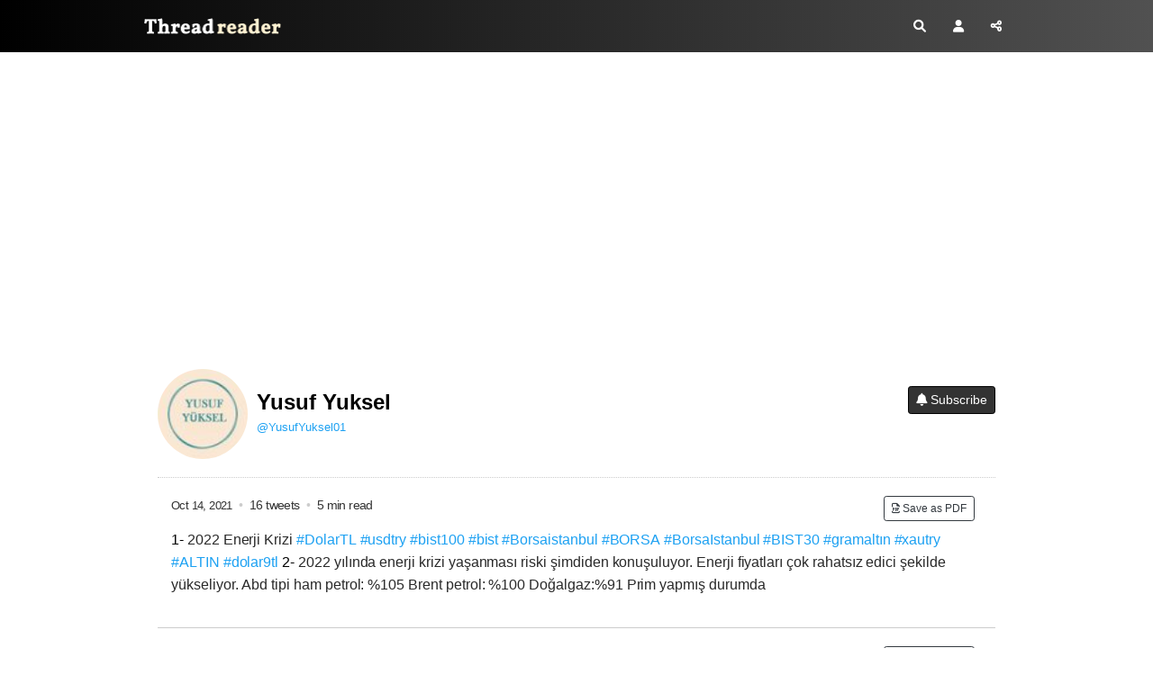

--- FILE ---
content_type: text/html; charset=utf-8
request_url: https://threadreaderapp.com/user/YusufYuksel01
body_size: 9714
content:
<!DOCTYPE html>
<html>
  <head>
    <meta name="csrf-param" content="authenticity_token" />
<meta name="csrf-token" content="SiVqOXhgDZQkRcR9UZbfq6aUiI1YUHZBUqlr447u1+klKPf53WK0/ja/4c0br3x9w+9PcZDJH8VgCQJMlpob5w==" />
    <meta http-equiv="Content-Type" content="text/html; charset=UTF-8">
    <meta name="viewport" content="width=device-width, initial-scale=1, shrink-to-fit=no">
    <meta http-equiv="Content-Security-Policy" content="upgrade-insecure-requests">
    <meta name="theme-color" content="#575553">
    <link rel="apple-touch-icon" sizes="180x180" href="/apple-touch-icon.png">
    <link rel="icon" type="image/png" sizes="32x32" href="/favicon-32x32.png">
    <link rel="icon" type="image/png" sizes="192x192" href="/android-chrome-192x192.png">
    <link rel="icon" type="image/png" sizes="16x16" href="/favicon-16x16.png">
    <link rel="mask-icon" href="/safari-pinned-tab.svg" color="#575553">
    <meta name="apple-mobile-web-app-capable" content="yes">
    <link rel="manifest" href="/manifest.json">

    <title>Yusuf Yuksel&#39;s Threads – Thread Reader App</title>
<meta name="description" content="Thread Reader helps you read and share the best of Twitter Threads">
<meta name="keywords" content="twitter, twitter thread, unroll, threadreader, threads">
<meta property="og:title" content="Latest Twitter Threads by @YusufYuksel01 on Thread Reader App">
<meta property="og:image" content="https://threadreaderapp.com/images/screenshots/user/YusufYuksel01">
<meta property="og:description" content="Read the latest Twitter threads from @YusufYuksel01 on Thread Reader App!">
<meta name="twitter:card" content="photo">
<meta name="twitter:description" content="Read the latest Twitter threads from @YusufYuksel01 on Thread Reader App!">
<meta name="twitter:creator" content="@ThreadReaderApp">
<meta name="twitter:image" content="https://threadreaderapp.com/images/screenshots/user/YusufYuksel01">
<meta name="twitter:title" content="Latest Twitter Threads by @YusufYuksel01 on Thread Reader App">
    <link rel="stylesheet" href="https://cdnjs.cloudflare.com/ajax/libs/font-awesome/6.1.1/css/all.min.css" integrity="sha512-KfkfwYDsLkIlwQp6LFnl8zNdLGxu9YAA1QvwINks4PhcElQSvqcyVLLD9aMhXd13uQjoXtEKNosOWaZqXgel0g==" crossorigin="anonymous" referrerpolicy="no-referrer" />
    <link rel="stylesheet" href="https://cdnjs.cloudflare.com/ajax/libs/twitter-bootstrap/4.2.1/css/bootstrap.min.css" integrity="sha512-c8AIFmn4e0WZnaTOCXTOLzR+uIrTELY9AeIuUq6ODGaO619BjqG2rhiv/y6dIdmM7ba+CpzMRkkztMPXfVBm9g==" crossorigin="anonymous" />
    <link href="https://fonts.googleapis.com/css?family=Lato|Sanchez:400italic,400|Abhaya+Libre" rel="stylesheet">
    <link rel="stylesheet" media="all" href="/assets/application-a4bbb996af069d137fe4a0be09e35ca413d687a804a00c996617c53465bdb158.css" data-turbolinks-track="reload" />
    
  <link rel="stylesheet" media="screen" href="/assets/components/user-a7147739dfaf9b9861802aa0b167fe3212d6d6b0c71e5d5213b12b4716424d91.css" />

    <script type="55e288f746b789707b777873-text/javascript">
;!function(e){var n=!1;if("function"==typeof define&&define.amd&&(define(e),n=!0),"object"==typeof exports&&(module.exports=e(),n=!0),!n){var o=window.Cookies,t=window.Cookies=e();t.noConflict=function(){return window.Cookies=o,t}}}(function(){function e(){for(var e=0,n={};e<arguments.length;e++){var o=arguments[e];for(var t in o)n[t]=o[t]}return n}function n(o){function t(n,r,i){var c;if("undefined"!=typeof document){if(arguments.length>1){if("number"==typeof(i=e({path:"/"},t.defaults,i)).expires){var a=new Date;a.setMilliseconds(a.getMilliseconds()+864e5*i.expires),i.expires=a}i.expires=i.expires?i.expires.toUTCString():"";try{c=JSON.stringify(r),/^[\{\[]/.test(c)&&(r=c)}catch(e){}r=o.write?o.write(r,n):encodeURIComponent(String(r)).replace(/%(23|24|26|2B|3A|3C|3E|3D|2F|3F|40|5B|5D|5E|60|7B|7D|7C)/g,decodeURIComponent),n=(n=(n=encodeURIComponent(String(n))).replace(/%(23|24|26|2B|5E|60|7C)/g,decodeURIComponent)).replace(/[\(\)]/g,escape);var s="";for(var f in i)i[f]&&(s+="; "+f,!0!==i[f]&&(s+="="+i[f]));return document.cookie=n+"="+r+s}n||(c={});for(var p=document.cookie?document.cookie.split("; "):[],d=/(%[0-9A-Z]{2})+/g,u=0;u<p.length;u++){var l=p[u].split("="),C=l.slice(1).join("=");this.json||'"'!==C.charAt(0)||(C=C.slice(1,-1));try{var g=l[0].replace(d,decodeURIComponent);if(C=o.read?o.read(C,g):o(C,g)||C.replace(d,decodeURIComponent),this.json)try{C=JSON.parse(C)}catch(e){}if(n===g){c=C;break}n||(c[g]=C)}catch(e){}}return c}}return t.set=t,t.get=function(e){return t.call(t,e)},t.getJSON=function(){return t.apply({json:!0},[].slice.call(arguments))},t.defaults={},t.remove=function(n,o){t(n,"",e(o,{expires:-1}))},t.withConverter=n,t}return n(function(){})});
      var google_analytics = "UA-104569155-1";
      var google_ad_client = "ca-pub-3755072543989337"
      try {isPremium = Cookies.get('is_premium') > Date.now()/1000} catch(e) {isPremium = false}
      var showAds = !isPremium && true;
      if (showAds) {
        var adsbygoogle = window.adsbygoogle || [];
        adsbygoogle.push({
            google_ad_client: google_ad_client,
            enable_page_level_ads: true
        })
      }

      function ads() {
        const numAds = document.querySelectorAll('ins[style*="display:block”]').length
        console.log('numAds', numAds)
        const adsbygoogle = window.adsbygoogle || []
        for (let i = 0; i < numAds; ++i) {
            adsbygoogle.push({})
        }
      }
    </script>
    <script src="/packs/js/application-fb4b6330584a10eeb8e1.js" async="async" type="55e288f746b789707b777873-text/javascript"></script>  
  </head>
  <body class="">
  <script type="55e288f746b789707b777873-text/javascript">
    if (window.localStorage.theme) {document.body.classList.add(window.localStorage.theme)}
    </script>
    <nav class="navbar navbar-expand">
	<div class="container">
		<a class="navbar-brand" href="/">
			Thread Reader
		</a>
		<ul class="navbar-nav ml-auto">
			<li class="nav-item">
				<a class="nav-link p-2 gaClickEvent" href="/search" data-category="header-search-button" data-action="search-on-header" data-label="new-header">
					<i class="fas fa-search"></i>
				</a>
			</li>
			<li class="nav-item">
				<a class="nav-link p-2" href="/account">
					<i class="fas fa-user"></i>
				</a>
			</li>
			<li class="nav-item">
			  <a class="nav-link p-2 gaClickEvent share-button" data-category="new-header-share-button" data-action="new-share-on-header" data-label="new-header"><i class="fas fa-share-alt"></i>
				</a>
			</li>
		</ul>
	</div>
</nav>


<script type="55e288f746b789707b777873-text/javascript">
const shareButton = document.querySelector('.share-button');

shareButton.addEventListener('click', event => {
  if (navigator.share) { 
   navigator.share({
      title: document.title, 
      text: 'Check out this thread at Thread Reader App.', 
      url: window.location.href
    }).then(() => {
      console.log('Thanks for sharing!');
    })
    .catch(console.error);
    } else {
        document.querySelector('#share_this').classList.add('open');
    }
});

</script>


<div id="share_this" class="overlay-no-js">
	<div class="popup">
		<h2>Share this page!</h2>
		<button class="close" onclick="if (!window.__cfRLUnblockHandlers) return false; document.querySelector('#share_this').classList.remove('open')" data-cf-modified-55e288f746b789707b777873-="">&times;</button>
		<div class="content">
      
	<div class="text-center">
		<div class="btn-group" role="group" aria-label="Share">
    <a class="btn btn-outline-primary share-twitter gaClickEvent" target="_blank"  href="https://twitter.com/intent/tweet?text=Latest%20Twitter%20Threads%20by%20@YusufYuksel01%20on%20Thread%20Reader%20App&url=https%3A%2F%2Fthreadreaderapp.com%2Fuser%2FYusufYuksel01" 
data-category="sharebuttons" data-action="share-on-twitter" data-label=""><svg xmlns="http://www.w3.org/2000/svg" height="16" width="16" viewBox="0 0 512 512" style="margin-top:-3px;"><path fill="#ffffff" d="M389.2 48h70.6L305.6 224.2 487 464H345L233.7 318.6 106.5 464H35.8L200.7 275.5 26.8 48H172.4L272.9 180.9 389.2 48zM364.4 421.8h39.1L151.1 88h-42L364.4 421.8z"/></svg> <span class="txt">Post</span></a>
    <a class="btn btn-outline-primary share-fb  gaClickEvent" target="_blank"  href="https://www.facebook.com/sharer/sharer.php?u=https%3A%2F%2Fthreadreaderapp.com%2Fuser%2FYusufYuksel01"
data-category="sharebuttons" data-action="share-on-facebook" data-label=""><i class="fab fa-facebook-f"></i> <span class="txt">Share</span></a>
    <a class="btn btn-outline-primary share-email"   data-controller="share-email" data-action="click->share-email#click" href="mailto:?subject=Latest%20Twitter%20Threads%20by%20@YusufYuksel01%20on%20Thread%20Reader%20App&body=Read%20the%20latest%20Twitter%20threads%20from%20@YusufYuksel01%20on%20Thread%20Reader%20App!%0A%0Ahttps://threadreaderapp.com/user/YusufYuksel01"
    data-category="sharebuttons" data-action="share-by-email" data-label="">
        <i class="far fa-envelope"></i>
        <span class="txt">Email</span>
    </a>
</div>

	</div>

		</div>
	</div>
</div>

<div id="unroll_thread" class="overlay-no-js">
	<div class="popup">
		<h2>Enter URL or ID to Unroll</h2>
		<button class="close" onclick="if (!window.__cfRLUnblockHandlers) return false; document.querySelector('#unroll_thread').classList.remove('open')" data-cf-modified-55e288f746b789707b777873-="">&times;</button>
		<div class="content">
      
	<div class="text-center mx-4">
		<form class="form-inline justify-content-center homepage-search" method="get" action="/search">
			<input class="form-control" type="search" name="q" placeholder="Enter URL or ID" aria-label="Search" style="min-width: 100%; font-size:12px" id="formSearch">
			<button class="btn btn-primary" style="margin: 10px 0 10px 10px" type="submit">Unroll Thread</button>
			<small id="unrollHelp" class="form-text">You can paste full URL like: https://x.com/threadreaderapp/status/1644127596119195649 <br />or just the ID like: 1644127596119195649</small>
		</form>
		<div class="row">
			<div class="col-12">
				<div class="alert alert-info">
          <p class="text-left"><strong>How to get URL link on X (Twitter) App</strong></p>
					<ol class="text-left pl-3" style="font-size:14px;">
						<li class="my-2">On the Twitter thread, click on <i class="fa-solid fa-arrow-up-from-bracket"></i> or <i class="fa-solid fa-share-nodes"></i> icon on the bottom<br />
						</li>
						<li class="my-2">Click again on <i class="fa-solid fa-arrow-up-from-bracket"></i> or <i class="fa-solid fa-share-nodes"></i> Share Via icon<br />
						</li>
						<li class="my-2">Click on <i class="fa-solid fa-link"></i> Copy Link to Tweet<br />
						</li>
						<li class="my-2">Paste it above and click "Unroll Thread"!</li>
						<li class="my-2">More info at <a href="https://help.twitter.com/en/using-twitter/tweet-and-moment-url" target="_blank">Twitter Help</a></li>
					</ol>
				</div>
			</div>
		</div>
	</div>

		</div>
	</div>
</div>


<div class="container top-ad pb-4">
  <div class="row">
    <div class="col-12 text-center">
      <ins class="adsbygoogle"
          style="display:block"
          data-ad-client="ca-pub-3755072543989337"
          data-ad-slot="5339396365"
          data-ad-format="auto"
          data-full-width-responsive="true"></ins>
    </div>
  </div>
</div>

<div class="container">
  <div class="d-flex flex-column flex-sm-row about-user justify-content-between">
    <div class="avatar align-self-center">
      <img class="mx-auto rounded-circle" src="https://pbs.twimg.com/profile_images/1040643924845637633/up6iQgGV_bigger.jpg" alt="Yusuf Yuksel Profile picture" data-controller="twitter-profile" data-twtrid="1039092852788219915" data-action="error->twitter-profile#error" >
    </div>
    <div style="flex-grow:1; min-width:0;" class="align-self-center">
      <div class="d-flex justify-content-between flex-column flex-md-row">
        <div style="min-width:0;" class="align-self-start align-self-md-center">
          <div class="username">
            <a href="/user/YusufYuksel01">Yusuf Yuksel</a>
          </div>
          <div class="tw-follow mb-2"> 
            <a href="//twitter.com/YusufYuksel01">@YusufYuksel01</a>
          </div>
          <span class="userbio">
             
          </span>
        </div>
        <div>
          <div class="mt-2 mt-md-0">
            <form class="gaClickEvent" data-category="threadbuttons" data-action="subscribe" data-remote="false" action="/subscriptions" accept-charset="UTF-8" data-remote="true" method="post"><input type="hidden" name="authenticity_token" value="T+lvdQUPrOKI4enleNmBtCCGG/rplVp5OBmtaX8xjMpnp7vKar9GHlxxAo2bJ0Vvl2aMq2wpuAYTMLBqsDTDWA==" />
              <input value="YusufYuksel01" type="hidden" name="subscription[subscribed_to]" id="subscription_subscribed_to" />
              <input value="1039092852788219915" type="hidden" name="subscription[author]" id="subscription_author" />
              <button type="submit" class="btn btn-dark btn-sm" style="white-space:nowrap;">
                <i class="fas fa-bell"></i> Subscribe
              </button>
</form>          </div>
        </div>
      </div>
    </div>
  </div>
</div>
  <div class="container pb-5 author-thread">
    <div class="pb-5 loading_tr row no_more" data-controller="content-loader" data-content-loader-url="?ajax=true" data-target="content-loader.container" data-action="scroll@document->content-loader#willLoad">
      <div class="col-12" data-controller="link" data-link-href="/thread/1448563897863217153.html" data-action="click->link#goto">
    <div class="thread-card">
          <div style="float:right">
       <form method="post"action="/account/archive/1448563897863217153" class="gaClickEvent pr-2"data-category="threadbuttons"data-action="archive"data-label="top">
        <button type="submit"class="btn btn-outline-dark btn-xsm"><i class="far fa-file-pdf"></i> Save as PDF </button>
       </form>
      </div> 
      
      <div class="thread-info"><span class="time" data-time="1634199520">Oct 14, 2021</span><span class="dot2 mx-1"> • </span> 16 tweets <span class="dot2 mx-1"> • </span> 5 min read 

      </div>     
      <div class="card-tweetsv2" dir="auto">
          <span class="nop nop-start">1- </span> 2022 Enerji Krizi<br />
<br />
<a class="entity-hashtag" href="/hashtag/DolarTL">#DolarTL</a> <a class="entity-hashtag" href="/hashtag/usdtry">#usdtry</a> <a class="entity-hashtag" href="/hashtag/bist100">#bist100</a> <a class="entity-hashtag" href="/hashtag/bist">#bist</a> <a class="entity-hashtag" href="/hashtag/Borsaistanbul">#Borsaistanbul</a> <a class="entity-hashtag" href="/hashtag/BORSA">#BORSA</a> <a class="entity-hashtag" href="/hashtag/BorsaIstanbul">#BorsaIstanbul</a> <a class="entity-hashtag" href="/hashtag/BIST30">#BIST30</a> <a class="entity-hashtag" href="/hashtag/gramalt%C4%B1n">#gramaltın</a> <a class="entity-hashtag" href="/hashtag/xautry">#xautry</a> <a class="entity-hashtag" href="/hashtag/ALTIN">#ALTIN</a> <a class="entity-hashtag" href="/hashtag/dolar9tl">#dolar9tl</a>
          <span class="nop nop-start">2- </span> 2022 yılında enerji krizi yaşanması riski şimdiden konuşuluyor. Enerji fiyatları çok rahatsız edici şekilde yükseliyor.<br />
<br />
Abd tipi ham petrol: %105<br />
Brent petrol: %100<br />
Doğalgaz:%91<br />
<br />
Prim yapmış durumda
      </div>
    </div>
</div>


<div class="col-12" data-controller="link" data-link-href="/thread/1448289270305808389.html" data-action="click->link#goto">
    <div class="thread-card">
          <div style="float:right">
       <form method="post"action="/account/archive/1448289270305808389" class="gaClickEvent pr-2"data-category="threadbuttons"data-action="archive"data-label="top">
        <button type="submit"class="btn btn-outline-dark btn-xsm"><i class="far fa-file-pdf"></i> Save as PDF </button>
       </form>
      </div> 
      
      <div class="thread-info"><span class="time" data-time="1634134044">Oct 13, 2021</span><span class="dot2 mx-1"> • </span> 12 tweets <span class="dot2 mx-1"> • </span> 4 min read 

      </div>     
      <div class="card-tweetsv2" dir="auto">
          <span class="nop nop-start">1- </span> FED, geçici enflasyon söyleminden uzaklaşıyor<br />
<br />
<a class="entity-hashtag" href="/hashtag/DolarTL">#DolarTL</a> <a class="entity-hashtag" href="/hashtag/usdtry">#usdtry</a> <a class="entity-hashtag" href="/hashtag/bist100">#bist100</a> <a class="entity-hashtag" href="/hashtag/bist">#bist</a> <a class="entity-hashtag" href="/hashtag/Borsaistanbul">#Borsaistanbul</a> <a class="entity-hashtag" href="/hashtag/BORSA">#BORSA</a> <a class="entity-hashtag" href="/hashtag/BorsaIstanbul">#BorsaIstanbul</a> <a class="entity-hashtag" href="/hashtag/BIST30">#BIST30</a> <a class="entity-hashtag" href="/hashtag/gramalt%C4%B1n">#gramaltın</a> <a class="entity-hashtag" href="/hashtag/xautry">#xautry</a> <a class="entity-hashtag" href="/hashtag/ALTIN">#ALTIN</a> <a class="entity-hashtag" href="/hashtag/dolar9tl">#dolar9tl</a>
          <span class="nop nop-start">2- </span> Fed uzun zamandır politikalarını bina ettiği "enflasyon geçici" söyleminden uzaklaşıyor. Dün FED yöneticilerinden Bostic "Enflasyon geçici değil." ifadesini kullandı. Birçok FED yöneticisi enflasyon geçicidir söylemini amalarla tevil etmeye başladı.
      </div>
    </div>
</div>


<div class="col-12" data-controller="link" data-link-href="/thread/1448199538905321472.html" data-action="click->link#goto">
    <div class="thread-card">
          <div style="float:right">
       <form method="post"action="/account/archive/1448199538905321472" class="gaClickEvent pr-2"data-category="threadbuttons"data-action="archive"data-label="top">
        <button type="submit"class="btn btn-outline-dark btn-xsm"><i class="far fa-file-pdf"></i> Save as PDF </button>
       </form>
      </div> 
      
      <div class="thread-info"><span class="time" data-time="1634112650">Oct 13, 2021</span><span class="dot2 mx-1"> • </span> 15 tweets <span class="dot2 mx-1"> • </span> 5 min read 

      </div>     
      <div class="card-tweetsv2" dir="auto">
          <span class="nop nop-start">1- </span> FED faiz söylemini de hızlq değiştirebilir mi<br />
<br />
<a class="entity-hashtag" href="/hashtag/DolarTL">#DolarTL</a> <a class="entity-hashtag" href="/hashtag/usdtry">#usdtry</a> <a class="entity-hashtag" href="/hashtag/bist100">#bist100</a> <a class="entity-hashtag" href="/hashtag/bist">#bist</a> <a class="entity-hashtag" href="/hashtag/Borsaistanbul">#Borsaistanbul</a> <a class="entity-hashtag" href="/hashtag/BORSA">#BORSA</a> <a class="entity-hashtag" href="/hashtag/BorsaIstanbul">#BorsaIstanbul</a> <a class="entity-hashtag" href="/hashtag/BIST30">#BIST30</a> <a class="entity-hashtag" href="/hashtag/gramalt%C4%B1n">#gramaltın</a> <a class="entity-hashtag" href="/hashtag/xautry">#xautry</a> <a class="entity-hashtag" href="/hashtag/ALTIN">#ALTIN</a> <a class="entity-hashtag" href="/hashtag/dolar9tl">#dolar9tl</a>
          <span class="nop nop-start">2- </span> FED, sıkılaşma döngüsüne girmeye ve varlık alımlarını azaltmaya hazırlanıyor. Önümüzdeki toplantıda varlık alımlarının azaltılması için takvim açıklanması ardından Aralık ayında sürecin başlaması bekleniyor.
      </div>
    </div>
</div>


<div class="col-12" data-controller="link" data-link-href="/thread/1447954998936150019.html" data-action="click->link#goto">
    <div class="thread-card">
          <div style="float:right">
       <form method="post"action="/account/archive/1447954998936150019" class="gaClickEvent pr-2"data-category="threadbuttons"data-action="archive"data-label="top">
        <button type="submit"class="btn btn-outline-dark btn-xsm"><i class="far fa-file-pdf"></i> Save as PDF </button>
       </form>
      </div> 
      
      <div class="thread-info"><span class="time" data-time="1634054348">Oct 12, 2021</span><span class="dot2 mx-1"> • </span> 14 tweets <span class="dot2 mx-1"> • </span> 4 min read 

      </div>     
      <div class="card-tweetsv2" dir="auto">
          <span class="nop nop-start">1- </span> Stagflasyon nedir 🤔🤔🤔<br />
<br />
Neden gündeme gelmeye başladı 🤔<br />
<br />
<a class="entity-hashtag" href="/hashtag/DolarTL">#DolarTL</a> <a class="entity-hashtag" href="/hashtag/usdtry">#usdtry</a> <a class="entity-hashtag" href="/hashtag/bist100">#bist100</a> <a class="entity-hashtag" href="/hashtag/bist">#bist</a> <a class="entity-hashtag" href="/hashtag/Borsaistanbul">#Borsaistanbul</a> <a class="entity-hashtag" href="/hashtag/BORSA">#BORSA</a> <a class="entity-hashtag" href="/hashtag/BorsaIstanbul">#BorsaIstanbul</a> <a class="entity-hashtag" href="/hashtag/BIST30">#BIST30</a> <a class="entity-hashtag" href="/hashtag/gramaltın">#gramaltın</a> <a class="entity-hashtag" href="/hashtag/xautry">#xautry</a> <a class="entity-hashtag" href="/hashtag/ALTIN">#ALTIN</a> <a class="entity-hashtag" href="/hashtag/dolar9tl">#dolar9tl</a>
          <span class="nop nop-start">2- </span> Stagflasyon son zamanlarda daha sık duymaya başladığımız bir kavram. Stagflasyonun teknik anlamı daralan bir ekonomide enflasyonun yükselmesidir fakat birçok analizde bu kavram büyüme- enflasyon ilişkisinin bozulması olarak da kullanılmaktadır.
      </div>
    </div>
</div>


<div class="col-12" data-controller="link" data-link-href="/thread/1447830943687921666.html" data-action="click->link#goto">
    <div class="thread-card">
          <div style="float:right">
       <form method="post"action="/account/archive/1447830943687921666" class="gaClickEvent pr-2"data-category="threadbuttons"data-action="archive"data-label="top">
        <button type="submit"class="btn btn-outline-dark btn-xsm"><i class="far fa-file-pdf"></i> Save as PDF </button>
       </form>
      </div> 
      
      <div class="thread-info"><span class="time" data-time="1634024771">Oct 12, 2021</span><span class="dot2 mx-1"> • </span> 16 tweets <span class="dot2 mx-1"> • </span> 2 min read 

      </div>     
      <div class="card-tweetsv2" dir="auto">
          <span class="nop nop-start">1- </span> Dolar, Türk Lirasına karşı tarihinde ilk defa 9 liranın üstünü gördü. TL üzerindeki baskı neden arttı sorusuna karşı bir çok gerekçeden söz edilebilir.
          <span class="nop nop-start">2-<br />
</span> <br />
✔ Doların da güçlenmeye başlaması<br />
✔ TCMB'den faiz indirimi beklentilerinin sürmesi<br />
✔ Çin'de yaşanan gelişmelerin diğer gelişmekte olan ülkelere yansıması (Temerrüt, regülasyonlar vs)<br />
✔ Enerji maliyetlerinde artış ve buna rağmen OPEC'in müdahale isteksizliği.
      </div>
    </div>
</div>


<div class="col-12" data-controller="link" data-link-href="/thread/1414145294833496065.html" data-action="click->link#goto">
    <div class="thread-card">
          <div style="float:right">
       <form method="post"action="/account/archive/1414145294833496065" class="gaClickEvent pr-2"data-category="threadbuttons"data-action="archive"data-label="top">
        <button type="submit"class="btn btn-outline-dark btn-xsm"><i class="far fa-file-pdf"></i> Save as PDF </button>
       </form>
      </div> 
      
      <div class="thread-info"><span class="time" data-time="1625993486">Jul 11, 2021</span><span class="dot2 mx-1"> • </span> 18 tweets <span class="dot2 mx-1"> • </span> 3 min read 

      </div>     
      <div class="card-tweetsv2" dir="auto">
          <span class="nop nop-start">1- </span> Rekabetçi piyasa tartışmasız olarak  en iyi seçenek mi
          <span class="nop nop-start">2- </span> ABD Başkanı Biden, ABD'de rekabetçi piyasa koşullarını sağlamak için çok geniş kapsamlı bir kararname imzaladı.
      </div>
    </div>
</div>


<div class="col-12" data-controller="link" data-link-href="/thread/1413412900463685632.html" data-action="click->link#goto">
    <div class="thread-card">
          <div style="float:right">
       <form method="post"action="/account/archive/1413412900463685632" class="gaClickEvent pr-2"data-category="threadbuttons"data-action="archive"data-label="top">
        <button type="submit"class="btn btn-outline-dark btn-xsm"><i class="far fa-file-pdf"></i> Save as PDF </button>
       </form>
      </div> 
      
      <div class="thread-info"><span class="time" data-time="1625818870">Jul  9, 2021</span><span class="dot2 mx-1"> • </span> 20 tweets <span class="dot2 mx-1"> • </span> 6 min read 

      </div>     
      <div class="card-tweetsv2" dir="auto">
          <span class="nop nop-start">1- </span> Piyasalarda ciddi satışlara yol açan küresel büyümeye dair kaygıların gerekçeleri mantıklı mı<br />
<br />
Piyasa FED'i sıkıstırmaya çalışıyor olabilir mi<br />
<br />
<a class="entity-hashtag" href="/hashtag/dolarTL">#dolarTL</a> <a class="entity-hashtag" href="/hashtag/usdtry">#usdtry</a> <a class="entity-hashtag" href="/hashtag/xautry">#xautry</a> <a class="entity-hashtag" href="/hashtag/bist100">#bist100</a> <a class="entity-hashtag" href="/hashtag/BIST30">#BIST30</a> <a class="entity-hashtag" href="/hashtag/Bist">#Bist</a> <a class="entity-hashtag" href="/hashtag/BORSA">#BORSA</a> <a class="entity-hashtag" href="/hashtag/BorsaIstanbul">#BorsaIstanbul</a> <a class="entity-hashtag" href="/hashtag/borsai̇stanbul">#borsai̇stanbul</a>
          <span class="nop nop-start">2- </span> Son birkaç günde piyasalarda "birden bire" büyüme kaygıları ön plana çıktı. Başta borsalar olmak üzere riskli varlıklarda ciddi bir satış izledik. Bist küresel borsa rallisine pek katılmamışken satışa eşlik etti.
      </div>
    </div>
</div>


<div class="col-12" data-controller="link" data-link-href="/thread/1413214929805619210.html" data-action="click->link#goto">
    <div class="thread-card">
          <div style="float:right">
       <form method="post"action="/account/archive/1413214929805619210" class="gaClickEvent pr-2"data-category="threadbuttons"data-action="archive"data-label="top">
        <button type="submit"class="btn btn-outline-dark btn-xsm"><i class="far fa-file-pdf"></i> Save as PDF </button>
       </form>
      </div> 
      
      <div class="thread-info"><span class="time" data-time="1625771670">Jul  8, 2021</span><span class="dot2 mx-1"> • </span> 5 tweets <span class="dot2 mx-1"> • </span> 2 min read 

      </div>     
      <div class="card-tweetsv2" dir="auto">
          Piyasalarda büyümeye dair kaygılar fiyatlandığı için hafta başında 80 doları aşmasından korktuğumuz Brent petrol 72 dolara kadar gerilemişti ama petrol fiyatlarında baskı devam ediyor. Bugünkü veriler sonrası Brent petrol 74 doların üzerinde.<br />
<br />
<a class="entity-hashtag" href="/hashtag/petrol">#petrol</a> <a class="entity-hashtag" href="/hashtag/brentpetrol">#brentpetrol</a>
          Gündüz küresel büyümeye dair kaygıları yazmıştım, bu doğal olarak petrole talebi olumsuz etkileyebilecek bir faktör<br />
<br />
<span class="entity-embed"><span class="twitter-player"><blockquote class="twitter-tweet" data-conversation="none" data-align="center" data-dnt="true"><a href="https://twitter.com/YusufYuksel01/status/1413157898319011843">https://mobile.twitter.com/YusufYuksel01/status/1413157898319011843</a></blockquote></span></span>
      </div>
    </div>
</div>


<div class="col-12" data-controller="link" data-link-href="/thread/1413157898319011843.html" data-action="click->link#goto">
    <div class="thread-card">
          <div style="float:right">
       <form method="post"action="/account/archive/1413157898319011843" class="gaClickEvent pr-2"data-category="threadbuttons"data-action="archive"data-label="top">
        <button type="submit"class="btn btn-outline-dark btn-xsm"><i class="far fa-file-pdf"></i> Save as PDF </button>
       </form>
      </div> 
      
      <div class="thread-info"><span class="time" data-time="1625758072">Jul  8, 2021</span><span class="dot2 mx-1"> • </span> 20 tweets <span class="dot2 mx-1"> • </span> 4 min read 

      </div>     
      <div class="card-tweetsv2" dir="auto">
          <span class="nop nop-start">1- </span> Piyasa riskten kaçış moduna geçti.<br />
<br />
Her şey aynı anda satılıyor.<br />
<br />
<a class="entity-hashtag" href="/hashtag/dolarkuru">#dolarkuru</a> <a class="entity-hashtag" href="/hashtag/dolartl">#dolartl</a> <a class="entity-hashtag" href="/hashtag/gramaltın">#gramaltın</a> <a class="entity-hashtag" href="/hashtag/onsaltin">#onsaltin</a> <a class="entity-hashtag" href="/hashtag/bist">#bist</a> <a class="entity-hashtag" href="/hashtag/bist100">#bist100</a>
          <span class="nop nop-start">2- </span> Piyasalarda riskli varlıklardan kaçış görüyoruz. Borsalar, kripto paralar gibi varlıklara satış gelirken ABD tahvilleri, Japon yeni, güvenli varlıklara yönelim var.
      </div>
    </div>
</div>


<div class="col-12" data-controller="link" data-link-href="/thread/1367382327198945286.html" data-action="click->link#goto">
    <div class="thread-card">
          <div style="float:right">
       <form method="post"action="/account/archive/1367382327198945286" class="gaClickEvent pr-2"data-category="threadbuttons"data-action="archive"data-label="top">
        <button type="submit"class="btn btn-outline-dark btn-xsm"><i class="far fa-file-pdf"></i> Save as PDF </button>
       </form>
      </div> 
      
      <div class="thread-info"><span class="time" data-time="1614844326">Mar  4, 2021</span><span class="dot2 mx-1"> • </span> 27 tweets <span class="dot2 mx-1"> • </span> 3 min read 

      </div>     
      <div class="card-tweetsv2" dir="auto">
          <span class="nop nop-start">1- </span> Abd 10 yıllık tahvillerinin getirisi dün yeniden %1,5'lere yükseldi ve dolar/TL 7,5 seviyesini denedi.
          <span class="nop nop-start">2- </span> Türk lirası gibi bütün gelişmekte olan ülke varlıkları hatta daha geniş çercevede riskli varlıklar sürekli olarak Abd 10 yıllık tahvilleri başta olmak üzere Abd tahvillerinin değer kaybetmesi (faizlerin yükselmesi) sebebiyle baskı altında kalıyor.
      </div>
    </div>
</div>


<div class="col-12" data-controller="link" data-link-href="/thread/1364955465411616768.html" data-action="click->link#goto">
    <div class="thread-card">
          <div style="float:right">
       <form method="post"action="/account/archive/1364955465411616768" class="gaClickEvent pr-2"data-category="threadbuttons"data-action="archive"data-label="top">
        <button type="submit"class="btn btn-outline-dark btn-xsm"><i class="far fa-file-pdf"></i> Save as PDF </button>
       </form>
      </div> 
      
      <div class="thread-info"><span class="time" data-time="1614265717">Feb 25, 2021</span><span class="dot2 mx-1"> • </span> 10 tweets <span class="dot2 mx-1"> • </span> 2 min read 

      </div>     
      <div class="card-tweetsv2" dir="auto">
          <span class="nop nop-start">1- </span> "Supplementary leverage ratio" önümüzdeki ay itibariyle bizi ilgilendirmeye başlayabilecek bir terim.
          <span class="nop nop-start">2- </span> Bu rasyonun ne işe yaradığı bizleri çok ilgilendirir mi emin değilim ama işlevi Abd'de bankaların risklere takla attırıp yok etmesini engellemektir.
      </div>
    </div>
</div>


<div class="col-12" data-controller="link" data-link-href="/thread/1364855318799405056.html" data-action="click->link#goto">
    <div class="thread-card">
          <div style="float:right">
       <form method="post"action="/account/archive/1364855318799405056" class="gaClickEvent pr-2"data-category="threadbuttons"data-action="archive"data-label="top">
        <button type="submit"class="btn btn-outline-dark btn-xsm"><i class="far fa-file-pdf"></i> Save as PDF </button>
       </form>
      </div> 
      
      <div class="thread-info"><span class="time" data-time="1614241840">Feb 25, 2021</span><span class="dot2 mx-1"> • </span> 20 tweets <span class="dot2 mx-1"> • </span> 3 min read 

      </div>     
      <div class="card-tweetsv2" dir="auto">
          <span class="nop nop-start">1- </span> Uzun süredir olumlu gelişmelere şahit olduğumuz kur yeniden hareketlendi. 8,5'ten başlayan hareketin önemli hedeflerinden biri 6,8 seviyesiydi ve kur bu seviyeye yakınken bütün piyasalarda Abd tahvillerindeki fiyatlamalar sebebiyle riskten kaçış görülünce bizim+++
          <span class="nop nop-start">2- </span> Varlıklarımızda da satış görüldü.
      </div>
    </div>
</div>


<div class="col-12" data-controller="link" data-link-href="/thread/1364591986158764035.html" data-action="click->link#goto">
    <div class="thread-card">
          <div style="float:right">
       <form method="post"action="/account/archive/1364591986158764035" class="gaClickEvent pr-2"data-category="threadbuttons"data-action="archive"data-label="top">
        <button type="submit"class="btn btn-outline-dark btn-xsm"><i class="far fa-file-pdf"></i> Save as PDF </button>
       </form>
      </div> 
      
      <div class="thread-info"><span class="time" data-time="1614179057">Feb 24, 2021</span><span class="dot2 mx-1"> • </span> 23 tweets <span class="dot2 mx-1"> • </span> 3 min read 

      </div>     
      <div class="card-tweetsv2" dir="auto">
          <span class="nop nop-start">1- </span> Son yıllarda büyük merkez bankaları ne yaparsa yapsın ortaya çıkmayan bir enflasyon hikayemiz vardı ama bu durumun ana sebebi merkez bankalarının destekleri bankalar üzerinden aktarmasıydı.
          <span class="nop nop-start">2- </span> Merkez bankaları, bankaların kredi verme imkanlarını mümkün oldukça iyileştirmişti ama sonuç olarak 2020 krizi öncesi bile neredeyse maliyetsiz krediyi bile talep etmeyen (aşırı borçluluk) +++
      </div>
    </div>
</div>


<div class="col-12" data-controller="link" data-link-href="/thread/1364495904015855619.html" data-action="click->link#goto">
    <div class="thread-card">
          <div style="float:right">
       <form method="post"action="/account/archive/1364495904015855619" class="gaClickEvent pr-2"data-category="threadbuttons"data-action="archive"data-label="top">
        <button type="submit"class="btn btn-outline-dark btn-xsm"><i class="far fa-file-pdf"></i> Save as PDF </button>
       </form>
      </div> 
      
      <div class="thread-info"><span class="time" data-time="1614156149">Feb 24, 2021</span><span class="dot2 mx-1"> • </span> 16 tweets <span class="dot2 mx-1"> • </span> 2 min read 

      </div>     
      <div class="card-tweetsv2" dir="auto">
          <span class="nop nop-start">1- </span> Dövizdeki yükselişler ürün fiyatlarını yukarı taşırken dövizdeki gerilemelerin ürün fiyatlarını yeterince aşağı çekmemesi Tl'nin kuvvetlendiği her dönem dile getirilen bir sorun.
          <span class="nop nop-start">2- </span> Öncelikle döviz hareketlerinin ürün fiyatlarına etkisi homojen değil. Bir kuyumcunun veya araba galerisinin dövize tepkisi ile çiftçinin tepkisi arasında dağlar kadar fark var ama +++
      </div>
    </div>
</div>


<div class="col-12" data-controller="link" data-link-href="/thread/1364173883348295681.html" data-action="click->link#goto">
    <div class="thread-card">
          <div style="float:right">
       <form method="post"action="/account/archive/1364173883348295681" class="gaClickEvent pr-2"data-category="threadbuttons"data-action="archive"data-label="top">
        <button type="submit"class="btn btn-outline-dark btn-xsm"><i class="far fa-file-pdf"></i> Save as PDF </button>
       </form>
      </div> 
      
      <div class="thread-info"><span class="time" data-time="1614079373">Feb 23, 2021</span><span class="dot2 mx-1"> • </span> 19 tweets <span class="dot2 mx-1"> • </span> 2 min read 

      </div>     
      <div class="card-tweetsv2" dir="auto">
          <span class="nop nop-start">1- </span> Son günlerde piyasaların (Tl, borsalar, kripto paralar.) görünümü değişmeye başladı.
          <span class="nop nop-start">2- </span> Ne oluyor sorusuna cevap vermek gerekirse; <br />
<br />
 Satışların ana sebebi Abd on yıllık tahvillerinin faizinin son günlerde sürekli olarak yükselmesi +++
      </div>
    </div>
</div>


<div class="col-12" data-controller="link" data-link-href="/thread/1361587939759767552.html" data-action="click->link#goto">
    <div class="thread-card">
          <div style="float:right">
       <form method="post"action="/account/archive/1361587939759767552" class="gaClickEvent pr-2"data-category="threadbuttons"data-action="archive"data-label="top">
        <button type="submit"class="btn btn-outline-dark btn-xsm"><i class="far fa-file-pdf"></i> Save as PDF </button>
       </form>
      </div> 
      
      <div class="thread-info"><span class="time" data-time="1613462836">Feb 16, 2021</span><span class="dot2 mx-1"> • </span> 31 tweets <span class="dot2 mx-1"> • </span> 4 min read 

      </div>     
      <div class="card-tweetsv2" dir="auto">
          <span class="nop nop-start">1- </span> Dolar tl'e karşı aylar sonra 7 liranın altına geriledi. İçerdeki gelişmelerden başlarsak daha önce şurada  yüksek faiz ortamının tl'i nasıl desteklediğini açıklamaya çalışmıştım.
          <span class="nop nop-start">2- </span> <span class="entity-embed"><span class="twitter-player"><blockquote class="twitter-tweet" data-conversation="none" data-align="center" data-dnt="true"><a href="https://twitter.com/YusufYuksel01/status/1357660433252048898">https://mobile.twitter.com/YusufYuksel01/status/1357660433252048898</a></blockquote></span></span>
      </div>
    </div>
</div>



    </div>
  </div>

    
    <script src="https://cdnjs.cloudflare.com/ajax/libs/blazy/1.8.2/blazy.min.js" async onload="new Blazy({selector:'.b-lazy,.entity-image img'})" type="55e288f746b789707b777873-text/javascript"></script>
    <script async src="//pagead2.googlesyndication.com/pagead/js/adsbygoogle.js" onload="if (showAds) adsbygoogle.push({})" type="55e288f746b789707b777873-text/javascript"></script>
    <script async src="https://platform.twitter.com/widgets.js" charset="utf-8" type="55e288f746b789707b777873-text/javascript"></script>
    <footer class="footer">
    <div class="container">
        <div class="d-flex align-items-center  justify-content-between" style="color:white">
            <div>
                <a class="btn btn-default btn-circle" target="_blank" href="mailto:hello@threadreaderapp.com">
                    <i class="far fa-envelope"></i>
                </a>
                <a class="btn btn-default btn-circle twitter gaClickEvent" href="https://twitter.com/threadreaderapp" target="_blank" data-category="how-to" data-action="follow-tra" data-label="footer"><svg xmlns="http://www.w3.org/2000/svg" height="16" width="16" viewBox="0 0 512 512" style="height:16px;vertical-align: top;"><path d="M389.2 48h70.6L305.6 224.2 487 464H345L233.7 318.6 106.5 464H35.8L200.7 275.5 26.8 48H172.4L272.9 180.9 389.2 48zM364.4 421.8h39.1L151.1 88h-42L364.4 421.8z"/></svg></a>
            </div>
            <div>
                <a href="/help">Help</a>  |
                <a href="/help/about">About</a>  |
                <a href="/help/terms">TOS</a> |
                <a href="/help/privacy">Privacy</a>
            </div>
        </div>
    </div>
</footer>

  <script src="/cdn-cgi/scripts/7d0fa10a/cloudflare-static/rocket-loader.min.js" data-cf-settings="55e288f746b789707b777873-|49" defer></script><script defer src="https://static.cloudflareinsights.com/beacon.min.js/vcd15cbe7772f49c399c6a5babf22c1241717689176015" integrity="sha512-ZpsOmlRQV6y907TI0dKBHq9Md29nnaEIPlkf84rnaERnq6zvWvPUqr2ft8M1aS28oN72PdrCzSjY4U6VaAw1EQ==" data-cf-beacon='{"version":"2024.11.0","token":"134793e017df4a0fb9875ad7e32fbf70","r":1,"server_timing":{"name":{"cfCacheStatus":true,"cfEdge":true,"cfExtPri":true,"cfL4":true,"cfOrigin":true,"cfSpeedBrain":true},"location_startswith":null}}' crossorigin="anonymous"></script>
</body>
</html>


--- FILE ---
content_type: text/html; charset=utf-8
request_url: https://www.google.com/recaptcha/api2/aframe
body_size: 266
content:
<!DOCTYPE HTML><html><head><meta http-equiv="content-type" content="text/html; charset=UTF-8"></head><body><script nonce="Lkpe1O_Lco-W-v8CoLsXGQ">/** Anti-fraud and anti-abuse applications only. See google.com/recaptcha */ try{var clients={'sodar':'https://pagead2.googlesyndication.com/pagead/sodar?'};window.addEventListener("message",function(a){try{if(a.source===window.parent){var b=JSON.parse(a.data);var c=clients[b['id']];if(c){var d=document.createElement('img');d.src=c+b['params']+'&rc='+(localStorage.getItem("rc::a")?sessionStorage.getItem("rc::b"):"");window.document.body.appendChild(d);sessionStorage.setItem("rc::e",parseInt(sessionStorage.getItem("rc::e")||0)+1);localStorage.setItem("rc::h",'1768965682126');}}}catch(b){}});window.parent.postMessage("_grecaptcha_ready", "*");}catch(b){}</script></body></html>